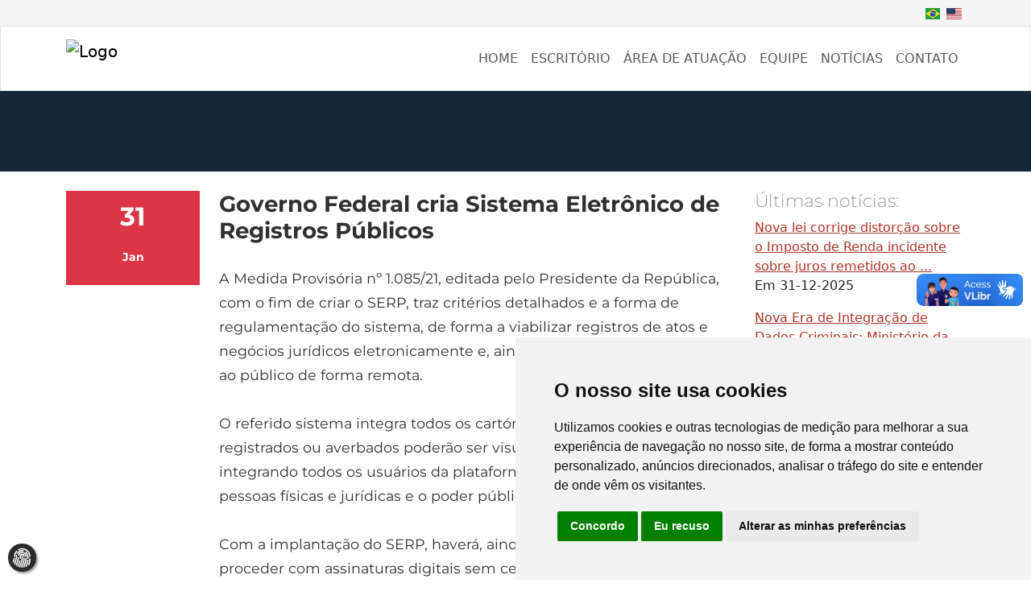

--- FILE ---
content_type: text/html; charset=UTF-8
request_url: https://rrradvogados.com.br/governo-federal-cria-sistema-eletronico-de-registros-publicos.html
body_size: 6525
content:






<!DOCTYPE HTML>
<html lang="pt">
<head><link rel="preconnect" href="https://adservice.google.com">
<link rel="preconnect" href="https://partner.googleadservices.com">
<link rel="preconnect" href="https://googleads.g.doubleclick.net">
<link rel="preconnect" href="https://pagead2.googlesyndication.com">
<link rel="preload" href="https://rrradvogados.com.br/assets/fonts/montserrat-v25-latin-200.woff2" as="font" type="font/woff2" crossorigin><meta charset="utf-8">
<meta name="viewport" content="width=device-width, initial-scale=1">
<meta name="theme-color" content="#b33126"/>
<meta name="robots" content="index,follow">
<meta name="creator" content="Resende, Ribeiro e Reis Advogados" />
<meta name="publisher" content="Resende, Ribeiro e Reis Advogados" />
<meta name="author" content="Resende Ribeiro e Reis Advogados">
<title>Governo Federal cria Sistema Eletrônico de Registros Públicos</title>
<meta name="description" content="A Medida Provisória nº 1.085/21, editada pelo Presidente da República, com o fim de criar o SERP, traz critérios detalhados e a forma de regulamentação do sistema, de forma a viabilizar registros de atos e negócios jurídicos eletronicamente e, ainda, de permitir o atendimento ao público de forma remota.O referido sistema integra todos os cartórios do país, e os atos registrados ou averbados poderão ser visualizados de forma eletrônica, integrando todos os usuários da plataforma, sendo eles os cartórios, pessoas físicas e jurídicas e o poder público.Com a implantação do SERP, haverá, ainda, a possibilidade de se proceder com assinaturas digitais sem certificação digital, dispensando a apresentação de documentos físicos para a efetivação de registros, garantindo, com isso, maior eficiência dos atos e negócios oficializados no cartório.Em decorrência desta eficiência dos atos cartorários, o prazo para efetivação e entrega dos serviços será consideravelmente reduzido, como, por exemplo, para emissão de certidões eletrônicas de matrícula do imóvel, que passaria a ser de até quatro horas.Toda a regulamentação e demais assuntos tratados na Medida Provisória serão de competência da Corregedoria Nacional de Justiça do CNJ, que deverá, ainda, indicar os documentos que poderão ser consolidados em extratos eletrônicos com dados estruturados e quais informações deverão constar, de forma padronizada, na plataforma.A equipe do RRR fica à disposição para mais informações sobre o assunto.Nilson Reis JúniorSócio do RRR Advogadosnilson@resenderibeiro.com.brGabriela Salman MacedoAdvogada do RRR Advogadosgabriela@resenderibeiro.com.br">
<link rel="canonical" href="https://rrradvogados.com.br/governo-federal-cria-sistema-eletronico-de-registros-publicos.html" />
<meta property="og:image:secure_url" content="https://icdn.rrradvogados.com.br/assets/img/icon/2024/rrr-logo1.svg&fm=jpg&w=300&h=300&fit=crop" />
<meta property="og:image:type" content="image/jpeg">
<meta property="og:image:width" content="300">
<meta property="og:image:height" content="300">
<meta property="og:locale" content="pt_br" />
<meta property="og:type" content="website" />
<meta property="og:title" content="Governo Federal cria Sistema Eletrônico de Registros Públicos" />
<meta property="og:description" content="A Medida Provisória nº 1.085/21, editada pelo Presidente da República, com o fim de criar o SERP, traz critérios detalhados e a forma de regulamentação do sistema, de forma a viabilizar registros de atos e negócios jurídicos eletronicamente e, ainda, de permitir o atendimento ao público de forma remota.O referido sistema integra todos os cartórios do país, e os atos registrados ou averbados poderão ser visualizados de forma eletrônica, integrando todos os usuários da plataforma, sendo eles os cartórios, pessoas físicas e jurídicas e o poder público.Com a implantação do SERP, haverá, ainda, a possibilidade de se proceder com assinaturas digitais sem certificação digital, dispensando a apresentação de documentos físicos para a efetivação de registros, garantindo, com isso, maior eficiência dos atos e negócios oficializados no cartório.Em decorrência desta eficiência dos atos cartorários, o prazo para efetivação e entrega dos serviços será consideravelmente reduzido, como, por exemplo, para emissão de certidões eletrônicas de matrícula do imóvel, que passaria a ser de até quatro horas.Toda a regulamentação e demais assuntos tratados na Medida Provisória serão de competência da Corregedoria Nacional de Justiça do CNJ, que deverá, ainda, indicar os documentos que poderão ser consolidados em extratos eletrônicos com dados estruturados e quais informações deverão constar, de forma padronizada, na plataforma.A equipe do RRR fica à disposição para mais informações sobre o assunto.Nilson Reis JúniorSócio do RRR Advogadosnilson@resenderibeiro.com.brGabriela Salman MacedoAdvogada do RRR Advogadosgabriela@resenderibeiro.com.br" />
<meta property="og:url" content="https://rrradvogados.com.br/governo-federal-cria-sistema-eletronico-de-registros-publicos.html" />
<meta property="og:site_name" content="Resende, Ribeiro e Reis Advogados" />
<meta property="og:updated_time" content="2025-03-20T19:20:17+00:00" />
<meta property="article:publisher" content="Resende, Ribeiro e Reis Advogados" />
<meta property="article:published_time" content="2022-01-31T03:00:00+00:00" />
<meta property="article:modified_time" content="2025-03-20T19:20:17+00:00" />
<meta name="twitter:card" content="summary_large_image" />
<meta name="twitter:title" content="Governo Federal cria Sistema Eletrônico de Registros Públicos">
<meta name="twitter:description" content="A Medida Provisória nº 1.085/21, editada pelo Presidente da República, com o fim de criar o SERP, traz critérios detalhados e a forma de regulamentação do sistema, de forma a viabilizar registros de atos e negócios jurídicos eletronicamente e, ainda, de permitir o atendimento ao público de forma remota.O referido sistema integra todos os cartórios do país, e os atos registrados ou averbados poderão ser visualizados de forma eletrônica, integrando todos os usuários da plataforma, sendo eles os cartórios, pessoas físicas e jurídicas e o poder público.Com a implantação do SERP, haverá, ainda, a possibilidade de se proceder com assinaturas digitais sem certificação digital, dispensando a apresentação de documentos físicos para a efetivação de registros, garantindo, com isso, maior eficiência dos atos e negócios oficializados no cartório.Em decorrência desta eficiência dos atos cartorários, o prazo para efetivação e entrega dos serviços será consideravelmente reduzido, como, por exemplo, para emissão de certidões eletrônicas de matrícula do imóvel, que passaria a ser de até quatro horas.Toda a regulamentação e demais assuntos tratados na Medida Provisória serão de competência da Corregedoria Nacional de Justiça do CNJ, que deverá, ainda, indicar os documentos que poderão ser consolidados em extratos eletrônicos com dados estruturados e quais informações deverão constar, de forma padronizada, na plataforma.A equipe do RRR fica à disposição para mais informações sobre o assunto.Nilson Reis JúniorSócio do RRR Advogadosnilson@resenderibeiro.com.brGabriela Salman MacedoAdvogada do RRR Advogadosgabriela@resenderibeiro.com.br">
<meta name="twitter:image" content="https://icdn.rrradvogados.com.br/assets/img/icon/2024/rrr-logo1.svg&fm=jpg&w=300&h=300&fit=crop">
<meta name="msapplication-TileImage" content="https://icdn.rrradvogados.com.br/assets/img/icon/2024/rrr-logo1.svg&fm=jpg&w=300&h=300&fit=crop">
<meta name="msapplication-TileColor" content="#b33126"><link rel="shortcut icon" href="https://icdn.rrradvogados.com.br/assets/img/icon/2024/rrr-favicon1.svg&fm=png&w=96">
<link rel="apple-touch-icon" sizes="36x36" href="https://icdn.rrradvogados.com.br/assets/img/icon/2024/rrr-favicon1.svg&fm=png&w=36">
<link rel="apple-touch-icon" sizes="48x48" href="https://icdn.rrradvogados.com.br/assets/img/icon/2024/rrr-favicon1.svg&fm=png&w=48">
<link rel="apple-touch-icon" sizes="72x72" href="https://icdn.rrradvogados.com.br/assets/img/icon/2024/rrr-favicon1.svg&fm=png&w=72">
<link rel="apple-touch-icon" sizes="96x96" href="https://icdn.rrradvogados.com.br/assets/img/icon/2024/rrr-favicon1.svg&fm=png&w=96">
<link rel="apple-touch-icon" sizes="144x144" href="https://icdn.rrradvogados.com.br/assets/img/icon/2024/rrr-favicon1.svg&fm=png&w=144">
<link rel="apple-touch-icon" sizes="192x192" href="https://icdn.rrradvogados.com.br/assets/img/icon/2024/rrr-favicon1.svg&fm=png&w=192">
<link rel="apple-touch-icon" sizes="512x512" href="https://icdn.rrradvogados.com.br/assets/img/icon/2024/rrr-favicon1.svg&fm=png&w=512">
<link rel="icon" sizes="36x36" href="https://icdn.rrradvogados.com.br/assets/img/icon/2024/rrr-favicon1.svg&fm=png&w=36">
<link rel="icon" sizes="48x48" href="https://icdn.rrradvogados.com.br/assets/img/icon/2024/rrr-favicon1.svg&fm=png&w=48">
<link rel="icon" sizes="72x72" href="https://icdn.rrradvogados.com.br/assets/img/icon/2024/rrr-favicon1.svg&fm=png&w=72">
<link rel="icon" sizes="96x96" href="https://icdn.rrradvogados.com.br/assets/img/icon/2024/rrr-favicon1.svg&fm=png&w=96">
<link rel="icon" sizes="144x144" href="https://icdn.rrradvogados.com.br/assets/img/icon/2024/rrr-favicon1.svg&fm=png&w=144">
<link rel="icon" sizes="192x192" href="https://icdn.rrradvogados.com.br/assets/img/icon/2024/rrr-favicon1.svg&fm=png&w=192">
<link rel="icon" sizes="512x512" href="https://icdn.rrradvogados.com.br/assets/img/icon/2024/rrr-favicon1.svg&fm=png&w=512">
<link rel='stylesheet' href='/assets/css/bootstrap.min.css' type='text/css' media='all' />
<link rel='stylesheet' href='/assets/css/cddc.css' type='text/css' media='all' />
<link rel="manifest" href="https://rrradvogados.com.br/manifest.json">
<script cookie-consent="functionality" type="module">
import 'https://cdn.jsdelivr.net/npm/@pwabuilder/pwaupdate';
const el = document.createElement('pwa-update');
document.body.appendChild(el);
</script>
<script type="application/ld+json">
{
  "@context": "https://schema.org/",
  "@graph": [{
  "@type": "WebPage",
  "@id": "https://rrradvogados.com.br/governo-federal-cria-sistema-eletronico-de-registros-publicos.html",
  "url": "https://rrradvogados.com.br/governo-federal-cria-sistema-eletronico-de-registros-publicos.html",
  "name": "Governo Federal cria Sistema Eletrônico de Registros Públicos",
  "isPartOf": {
    "@id": "https://rrradvogados.com.br/#website"
  },
  "primaryImageOfPage": {
    "@id": "https://rrradvogados.com.br/governo-federal-cria-sistema-eletronico-de-registros-publicos.html#primaryimage"
  },
  "image": {
    "@id": "https://rrradvogados.com.br/governo-federal-cria-sistema-eletronico-de-registros-publicos.html#primaryimage"
  },
  "thumbnailUrl": "https://icdn.rrradvogados.com.br/assets/img/icon/2024/rrr-logo1.svg",
  "datePublished": "2022-01-31T03:00:00+00:00",
  "dateModified": "2025-03-20T19:20:17+00:00",
  "description": "A Medida Provisória nº 1.085/21, editada pelo Presidente da República, com o fim de criar o SERP, traz critérios detalhados e a forma de regulamentação do sistema, de forma a viabilizar registros de atos e negócios jurídicos eletronicamente e, ainda, de permitir o atendimento ao público de forma remota.O referido sistema integra todos os cartórios do país, e os atos registrados ou averbados poderão ser visualizados de forma eletrônica, integrando todos os usuários da plataforma, sendo eles os cartórios, pessoas físicas e jurídicas e o poder público.Com a implantação do SERP, haverá, ainda, a possibilidade de se proceder com assinaturas digitais sem certificação digital, dispensando a apresentação de documentos físicos para a efetivação de registros, garantindo, com isso, maior eficiência dos atos e negócios oficializados no cartório.Em decorrência desta eficiência dos atos cartorários, o prazo para efetivação e entrega dos serviços será consideravelmente reduzido, como, por exemplo, para emissão de certidões eletrônicas de matrícula do imóvel, que passaria a ser de até quatro horas.Toda a regulamentação e demais assuntos tratados na Medida Provisória serão de competência da Corregedoria Nacional de Justiça do CNJ, que deverá, ainda, indicar os documentos que poderão ser consolidados em extratos eletrônicos com dados estruturados e quais informações deverão constar, de forma padronizada, na plataforma.A equipe do RRR fica à disposição para mais informações sobre o assunto.Nilson Reis JúniorSócio do RRR Advogadosnilson@resenderibeiro.com.brGabriela Salman MacedoAdvogada do RRR Advogadosgabriela@resenderibeiro.com.br",
  "inLanguage": "pt",
  "potentialAction": [
    {
      "@type": "ReadAction",
      "target": [
        "https://rrradvogados.com.br/governo-federal-cria-sistema-eletronico-de-registros-publicos.html"
      ]
    }
  ]
},{
  "@type": "WebSite",
  "@id": "https://rrradvogados.com.br#website",
  "url": "https://rrradvogados.com.br",
  "name": "Resende, Ribeiro e Reis Advogados",
  "description": "O escritório Resende Ribeiro & Reis atua nas áreas consultiva e contenciosa da arbitragem.",
  "potentialAction": [
    {
      "@type": "SearchAction",
      "target": {
        "@type": "EntryPoint",
        "urlTemplate": "https://rrradvogados.com.br/search/?query={search_term_string}"
      },
      "query-input": "required name=search_term_string"
    }
  ],
  "inLanguage": "pt"
}]
}
</script>
<!--[if IE 6]> 
█ CDDC HOSPEDAGEM, SEO E SITES
█ PERFORMANCE COMPROVADA EM RELATÓRIO OU SEU DINHEIRO DE VOLTA
█ POSICIONE MELHOR NO GOOGLE SEM PAGAR TRÁFEGO
█ VISITE: CDDC.COM.BR
_██████╗██████╗ ██████╗  ██████╗
██╔════╝██╔══██╗██╔══██╗██╔════╝
██║     ██║  ██║██║  ██║██║     
██║     ██║  ██║██║  ██║██║     
╚██████╗██████╔╝██████╔╝╚██████╗
╚═════╝╚═════╝ ╚═════╝  ╚═════╝ 
<![endif]-->
</head>
<body>
  
  





<header><section class="container-m-0 bg-color-lightgrey">
  <div class="container">
    <div class="d-flex flex-row-reverse">
      <div class="py-1 px-1">
        <a href="/en/">
          <img src="/assets/img/icon/flags/us.svg" alt="" height="14" loading="eager">
        </a>
      </div>
      <div class="py-1 px-1">
        <a href="/">
          <img src="/assets/img/icon/flags/br.svg" alt="" height="14" loading="eager">
        </a>
      </div>
      
    </div>
  </div>
</section>





<nav class="sticky-top bg-white border navbar navbar-expand-lg">
  <div class="container">
    <a class="navbar-brand" href="/">
      <img src="https://wsrv.nl/?output=webp&url=https://pubbr.raszio.com/rrradvogados.com.br/assets/img/icon/2024/rrr-logo1.svg&h=50&q=95" alt="Logo" height="50" class="d-inline-block align-text-top" loading="eager">
    </a>
    <button class="navbar-toggler" type="button" data-bs-toggle="collapse" data-bs-target="#navbarNav" aria-controls="navbarNav" aria-expanded="false" aria-label="Toggle navigation">
      <span class="navbar-toggler-icon"></span>
    </button>
    <div class="collapse navbar-collapse justify-content-end" id="navbarNav">
      <ul class="text-uppercase navbar-nav">
        <li class="nav-item">
          <a class="nav-link" href="/">Home</a>
        </li>
        <li class="nav-item">
          <a class="nav-link" href="/escritorio">Escritório</a>
        </li>
        <li class="nav-item">
          <a class="nav-link" href="/areas-de-atuacao">Área de atuação</a>
        </li>
        <li class="nav-item">
          <a class="nav-link" href="/equipe">Equipe</a>
        </li>
        <li class="nav-item">
          <a class="nav-link" href="/noticias">Notícias</a>
        </li>
        <li class="nav-item">
          <a class="nav-link" href="/contato">Contato</a>
        </li>
      </ul>
    </div>
  </div>
</nav>
</header>
<main>
  





<!-- HEADER -->
<section id="aboutheader" class="d-md-block d-none">
</section>

<!-- BODY -->
<section class="container">
  <div class="row my-4">
      <aside class="col-12 col-md-2 d-none d-md-block">
        <div class="col py-2 bg-danger text-center">
          <p class="fs-2 text-white fw-bold">31</p>
          <p class="text-white fw-bold">Jan</p>
        </div>
      </aside>
      <article class="col-12 col-md-7 mb-5">
        <h1>Governo Federal cria Sistema Eletrônico de Registros Públicos</h1>
        <p class="fw-bold d-block d-md-none">Publicado em 31-01-2022</p>
        
        <p>A Medida Provisória nº 1.085/21, editada pelo Presidente da República, com o fim de criar o SERP, traz critérios detalhados e a forma de regulamentação do sistema, de forma a viabilizar registros de atos e negócios jurídicos eletronicamente e, ainda, de permitir o atendimento ao público de forma remota.</p>

        
<p>O referido sistema integra todos os cartórios do país, e os atos registrados ou averbados poderão ser visualizados de forma eletrônica, integrando todos os usuários da plataforma, sendo eles os cartórios, pessoas físicas e jurídicas e o poder público.</p>

<p>Com a implantação do SERP, haverá, ainda, a possibilidade de se proceder com assinaturas digitais sem certificação digital, dispensando a apresentação de documentos físicos para a efetivação de registros, garantindo, com isso, maior eficiência dos atos e negócios oficializados no cartório.</p>

<p>Em decorrência desta eficiência dos atos cartorários, o prazo para efetivação e entrega dos serviços será consideravelmente reduzido, como, por exemplo, para emissão de certidões eletrônicas de matrícula do imóvel, que passaria a ser de até quatro horas.</p>

<p>Toda a regulamentação e demais assuntos tratados na Medida Provisória serão de competência da Corregedoria Nacional de Justiça do CNJ, que deverá, ainda, indicar os documentos que poderão ser consolidados em extratos eletrônicos com dados estruturados e quais informações deverão constar, de forma padronizada, na plataforma.</p>

<p>A equipe do RRR fica à disposição para mais informações sobre o assunto.</p>

<p>Nilson Reis Júnior</p>

<p>Sócio do RRR Advogados</p>

<p><a href="mailto:nilson@resenderibeiro.com.br">nilson@resenderibeiro.com.br</a></p>

<p>Gabriela Salman Macedo</p>

<p>Advogada do RRR Advogados</p>

<p><a href="gabriela@resenderibeiro.com.br">gabriela@resenderibeiro.com.br </a></p>

      </article>
      <aside class="col-12 col-md-3">
        <h2 class="">Últimas notícias:</h2>
        <ul class="p-0">
          
          <li class="mb-3"><a href="/nova-lei-corrige-distorcao-sobre-o-imposto-de-renda-incidente-sobre-juros-remetidos-ao-exterior.html">Nova lei corrige distorção sobre o Imposto de Renda incidente sobre juros remetidos ao ...</a><br>Em 31-12-2025</li>
          
          <li class="mb-3"><a href="/nova-era-de-integracao-de-dados-criminais-ministerio-da-justica-e-seguranca-publica-institui-o-sinic-sistema-nacional-de-informacoes-criminais.html">Nova Era de Integração de Dados Criminais: Ministério da Justiça e Segurança Pública in...</a><br>Em 31-12-2025</li>
          
          <li class="mb-3"><a href="/nova-legislacao-prioriza-a-conservacao-de-areas-de-lazer-para-prevencao-de-acidentes.html">Nova legislação prioriza a conservação de áreas de lazer para prevenção de acidentes</a><br>Em 31-12-2025</li>
          
          <li class="mb-3"><a href="/presidencia-sanciona-codigo-de-defesa-do-contribuinte-e-endurece-regras-contra-o-devedor-contumaz.html">Presidência sanciona Código de Defesa do Contribuinte e endurece regras contra o devedo...</a><br>Em 31-12-2025</li>
          
          <li class="mb-3"><a href="/stj-amplia-aplicacao-do-redutor-etario-da-prescricao-penal.html">STJ amplia aplicação do redutor etário da prescrição penal</a><br>Em 31-12-2025</li>
          
          <li class="mb-3"><a href="/ativos-no-exterior-ultima-oportunidade-para-regularizacao-patrimonial.html">Ativos no exterior: Última oportunidade para regularização patrimonial</a><br>Em 31-12-2025</li>
          
        </ul>
      </aside>
  </div>
</section>
</main>





<footer id="footer-cddc">
  <div class="bg-color-darkgrey container-m-0 container">
      <div class="container">
          <div class="py-5 row">
              <div class="pt-4 col-12 col-md-4">
                  <div class="text-white col-12">
                      <h3>Belo Horizonte</h3>
                  </div>
                  <div class="col-12">
                      <img class="size-full wp-image-1313 alignnone" src="https://wsrv.nl/?output=webp&url=https://pubbr.raszio.com/rrradvogados.com.br/assets/img/icon/line.jpg" alt="" width="70" height="2" loading="lazy">
                  </div>
                  <div class="col-12">
                      <p>
                        <svg xmlns="https://www.w3.org/2000/svg" width="16" height="16" fill="currentColor" class="bi bi-telephone" viewBox="0 0 16 16">
                          <path d="M3.654 1.328a.678.678 0 0 0-1.015-.063L1.605 2.3c-.483.484-.661 1.169-.45 1.77a17.568 17.568 0 0 0 4.168 6.608 17.569 17.569 0 0 0 6.608 4.168c.601.211 1.286.033 1.77-.45l1.034-1.034a.678.678 0 0 0-.063-1.015l-2.307-1.794a.678.678 0 0 0-.58-.122l-2.19.547a1.745 1.745 0 0 1-1.657-.459L5.482 8.062a1.745 1.745 0 0 1-.46-1.657l.548-2.19a.678.678 0 0 0-.122-.58L3.654 1.328zM1.884.511a1.745 1.745 0 0 1 2.612.163L6.29 2.98c.329.423.445.974.315 1.494l-.547 2.19a.678.678 0 0 0 .178.643l2.457 2.457a.678.678 0 0 0 .644.178l2.189-.547a1.745 1.745 0 0 1 1.494.315l2.306 1.794c.829.645.905 1.87.163 2.611l-1.034 1.034c-.74.74-1.846 1.065-2.877.702a18.634 18.634 0 0 1-7.01-4.42 18.634 18.634 0 0 1-4.42-7.009c-.362-1.03-.037-2.137.703-2.877L1.885.511z"/>
                        </svg>
                          <a target="_blank" href="tel:+55(31) 3273 5096" class="href" target="_blank">
                              +55 (31) 3273 5096
                          </a>
                      </p>
                      <p>
                        <svg xmlns="https://www.w3.org/2000/svg" width="16" height="16" fill="currentColor" class="bi bi-envelope" viewBox="0 0 16 16">
                          <path d="M0 4a2 2 0 0 1 2-2h12a2 2 0 0 1 2 2v8a2 2 0 0 1-2 2H2a2 2 0 0 1-2-2V4Zm2-1a1 1 0 0 0-1 1v.217l7 4.2 7-4.2V4a1 1 0 0 0-1-1H2Zm13 2.383-4.708 2.825L15 11.105V5.383Zm-.034 6.876-5.64-3.471L8 9.583l-1.326-.795-5.64 3.47A1 1 0 0 0 2 13h12a1 1 0 0 0 .966-.741ZM1 11.105l4.708-2.897L1 5.383v5.722Z"/>
                        </svg>
                          <a target="_blank" href="mailto:resenderibeiro@rrradvogados.com.br" class="href" target="_blank">
                              resenderibeiro@rrradvogados.com.br
                          </a>
                      </p>
                      <p>
                        <svg xmlns="https://www.w3.org/2000/svg" width="16" height="16" fill="currentColor" class="bi bi-pin-map" viewBox="0 0 16 16">
                          <path fill-rule="evenodd" d="M3.1 11.2a.5.5 0 0 1 .4-.2H6a.5.5 0 0 1 0 1H3.75L1.5 15h13l-2.25-3H10a.5.5 0 0 1 0-1h2.5a.5.5 0 0 1 .4.2l3 4a.5.5 0 0 1-.4.8H.5a.5.5 0 0 1-.4-.8l3-4z"/>
                          <path fill-rule="evenodd" d="M8 1a3 3 0 1 0 0 6 3 3 0 0 0 0-6zM4 4a4 4 0 1 1 4.5 3.969V13.5a.5.5 0 0 1-1 0V7.97A4 4 0 0 1 4 3.999z"/>
                        </svg>
                          Rua Fernandes Tourinho, 669, 4° Andar, Funcionários CEP 30112-000
                      </p>
                  </div>
              </div>
              <div class="pt-4 col-12 col-md-4">
                  <div class="text-white col-12">
                      <h3>Campo Belo</h3>
                  </div>
                  <div class="col-12">
                      <img class="size-full wp-image-1313 alignnone" src="https://wsrv.nl/?output=webp&url=https://pubbr.raszio.com/rrradvogados.com.br/assets/img/icon/line.jpg" alt="" width="70" height="2" loading="lazy">
                  </div>
                  <div class="col-12">
                      <p>
                        <svg xmlns="https://www.w3.org/2000/svg" width="16" height="16" fill="currentColor" class="bi bi-telephone" viewBox="0 0 16 16">
                          <path d="M3.654 1.328a.678.678 0 0 0-1.015-.063L1.605 2.3c-.483.484-.661 1.169-.45 1.77a17.568 17.568 0 0 0 4.168 6.608 17.569 17.569 0 0 0 6.608 4.168c.601.211 1.286.033 1.77-.45l1.034-1.034a.678.678 0 0 0-.063-1.015l-2.307-1.794a.678.678 0 0 0-.58-.122l-2.19.547a1.745 1.745 0 0 1-1.657-.459L5.482 8.062a1.745 1.745 0 0 1-.46-1.657l.548-2.19a.678.678 0 0 0-.122-.58L3.654 1.328zM1.884.511a1.745 1.745 0 0 1 2.612.163L6.29 2.98c.329.423.445.974.315 1.494l-.547 2.19a.678.678 0 0 0 .178.643l2.457 2.457a.678.678 0 0 0 .644.178l2.189-.547a1.745 1.745 0 0 1 1.494.315l2.306 1.794c.829.645.905 1.87.163 2.611l-1.034 1.034c-.74.74-1.846 1.065-2.877.702a18.634 18.634 0 0 1-7.01-4.42 18.634 18.634 0 0 1-4.42-7.009c-.362-1.03-.037-2.137.703-2.877L1.885.511z"/>
                        </svg>
                          <a target="_blank" href="tel:+55(35) 3832 5568" class="href" target="_blank">
                              +55 (35) 3832 5568
                          </a>
                      </p>
                      <p>
                        <svg xmlns="https://www.w3.org/2000/svg" width="16" height="16" fill="currentColor" class="bi bi-envelope" viewBox="0 0 16 16">
                          <path d="M0 4a2 2 0 0 1 2-2h12a2 2 0 0 1 2 2v8a2 2 0 0 1-2 2H2a2 2 0 0 1-2-2V4Zm2-1a1 1 0 0 0-1 1v.217l7 4.2 7-4.2V4a1 1 0 0 0-1-1H2Zm13 2.383-4.708 2.825L15 11.105V5.383Zm-.034 6.876-5.64-3.471L8 9.583l-1.326-.795-5.64 3.47A1 1 0 0 0 2 13h12a1 1 0 0 0 .966-.741ZM1 11.105l4.708-2.897L1 5.383v5.722Z"/>
                        </svg>
                          <a target="_blank" href="mailto:resenderibeiro.cb@rrradvogados.com.br" class="href" target="_blank">
                              resenderibeiro.cb@rrradvogados.com.br
                          </a>
                      </p>
                      <p>
                        <svg xmlns="https://www.w3.org/2000/svg" width="16" height="16" fill="currentColor" class="bi bi-pin-map" viewBox="0 0 16 16">
                          <path fill-rule="evenodd" d="M3.1 11.2a.5.5 0 0 1 .4-.2H6a.5.5 0 0 1 0 1H3.75L1.5 15h13l-2.25-3H10a.5.5 0 0 1 0-1h2.5a.5.5 0 0 1 .4.2l3 4a.5.5 0 0 1-.4.8H.5a.5.5 0 0 1-.4-.8l3-4z"/>
                          <path fill-rule="evenodd" d="M8 1a3 3 0 1 0 0 6 3 3 0 0 0 0-6zM4 4a4 4 0 1 1 4.5 3.969V13.5a.5.5 0 0 1-1 0V7.97A4 4 0 0 1 4 3.999z"/>
                        </svg>
                          Rua João Pinheiro, 181, , Centro CEP 37270-000
                      </p>
                  </div>
              </div>
              <div class="pt-4 col-12 col-md-4">
                  <div class="text-white col-12">
                      <h3>NÓS APOIAMOS</h3>
                  </div>
                  <div class="col-12">
                      <img class="size-full wp-image-1313 alignnone" src="https://wsrv.nl/?output=webp&url=https://pubbr.raszio.com/rrradvogados.com.br/assets/img/icon/line.jpg" alt="" width="70" height="2" loading="lazy">
                  </div>
                  
                  <div class="py-2 col-12">
                      <img src="https://wsrv.nl/?output=webp&url=https://pubbr.raszio.com/rrradvogados.com.br/assets/img/icon/child-fund.png&w=125" alt="Child Fund Brasil" class="img-fluid" width="125" loading="lazy">
                  </div>
                  
                  <div class="py-2 col-12">
                      <img src="https://wsrv.nl/?output=webp&url=https://pubbr.raszio.com/rrradvogados.com.br/assets/img/icon/2024/incluirdireito/principal_negativa@2x.png&w=125" alt="Incluir Direito CESA" class="img-fluid" width="125" loading="lazy">
                  </div>
                  
                  <div class="py-2 col-12">
                      <img src="https://wsrv.nl/?output=webp&url=https://pubbr.raszio.com/rrradvogados.com.br/assets/img/icon/2025/ranked-firm-2025.png&w=125" alt="Ranked Firm 2025 - Leaders League" class="img-fluid" width="125" loading="lazy">
                  </div>
                  
              </div>
          </div>
      </div>
  </div>
</footer>

<a id="totop" href="#top" style="display: inline;">
<svg xmlns="https://www.w3.org/2000/svg" width="32" height="32" fill="currentColor" class="bi bi-chevron-up" viewBox="0 0 16 16">
  <path fill-rule="evenodd" d="M7.646 4.646a.5.5 0 0 1 .708 0l6 6a.5.5 0 0 1-.708.708L8 5.707l-5.646 5.647a.5.5 0 0 1-.708-.708l6-6z"/>
</svg>
</a><div vw class="enabled">
  <div vw-access-button class="active"></div>
  <div vw-plugin-wrapper>
    <div class="vw-plugin-top-wrapper"></div>
  </div>
</div>
<script src="https://vlibras.gov.br/app/vlibras-plugin.js"></script>
<script>
  new window.VLibras.Widget('https://vlibras.gov.br/app');
</script>
<script cookie-consent="strictly-necessary" src="/assets/js/bootstrap.min.js" defer></script>
<style>
  .privacy-float, #changePreferences {
  display: grid;
  place-items: center;
  position: fixed;
  width:35px;
  height:35px;
  bottom:10px;
  left:10px;
  background-color:hsl(0, 0%, 17%);
  color:#FFF;
  border-radius:50px;
  box-shadow: 2px 2px 3px #999;
  z-index:100;
  }
</style>

<!-- Preference Center Button -->
<a href="#" id="changePreferences" class="privacy-float">
  <svg xmlns="http://www.w3.org/2000/svg" width="25" height="25" fill="currentColor" class="bi bi-fingerprint" viewBox="0 0 16 16">
      <path d="M8.06 6.5a.5.5 0 0 1 .5.5v.776a11.5 11.5 0 0 1-.552 3.519l-1.331 4.14a.5.5 0 0 1-.952-.305l1.33-4.141a10.5 10.5 0 0 0 .504-3.213V7a.5.5 0 0 1 .5-.5Z"/>
      <path d="M6.06 7a2 2 0 1 1 4 0 .5.5 0 1 1-1 0 1 1 0 1 0-2 0v.332c0 .409-.022.816-.066 1.221A.5.5 0 0 1 6 8.447c.04-.37.06-.742.06-1.115V7Zm3.509 1a.5.5 0 0 1 .487.513 11.5 11.5 0 0 1-.587 3.339l-1.266 3.8a.5.5 0 0 1-.949-.317l1.267-3.8a10.5 10.5 0 0 0 .535-3.048A.5.5 0 0 1 9.569 8Zm-3.356 2.115a.5.5 0 0 1 .33.626L5.24 14.939a.5.5 0 1 1-.955-.296l1.303-4.199a.5.5 0 0 1 .625-.329Z"/>
      <path d="M4.759 5.833A3.501 3.501 0 0 1 11.559 7a.5.5 0 0 1-1 0 2.5 2.5 0 0 0-4.857-.833.5.5 0 1 1-.943-.334Zm.3 1.67a.5.5 0 0 1 .449.546 10.72 10.72 0 0 1-.4 2.031l-1.222 4.072a.5.5 0 1 1-.958-.287L4.15 9.793a9.72 9.72 0 0 0 .363-1.842.5.5 0 0 1 .546-.449Zm6 .647a.5.5 0 0 1 .5.5c0 1.28-.213 2.552-.632 3.762l-1.09 3.145a.5.5 0 0 1-.944-.327l1.089-3.145c.382-1.105.578-2.266.578-3.435a.5.5 0 0 1 .5-.5Z"/>
      <path d="M3.902 4.222a4.996 4.996 0 0 1 5.202-2.113.5.5 0 0 1-.208.979 3.996 3.996 0 0 0-4.163 1.69.5.5 0 0 1-.831-.556Zm6.72-.955a.5.5 0 0 1 .705-.052A4.99 4.99 0 0 1 13.059 7v1.5a.5.5 0 1 1-1 0V7a3.99 3.99 0 0 0-1.386-3.028.5.5 0 0 1-.051-.705ZM3.68 5.842a.5.5 0 0 1 .422.568c-.029.192-.044.39-.044.59 0 .71-.1 1.417-.298 2.1l-1.14 3.923a.5.5 0 1 1-.96-.279L2.8 8.821A6.531 6.531 0 0 0 3.058 7c0-.25.019-.496.054-.736a.5.5 0 0 1 .568-.422Zm8.882 3.66a.5.5 0 0 1 .456.54c-.084 1-.298 1.986-.64 2.934l-.744 2.068a.5.5 0 0 1-.941-.338l.745-2.07a10.51 10.51 0 0 0 .584-2.678.5.5 0 0 1 .54-.456Z"/>
      <path d="M4.81 1.37A6.5 6.5 0 0 1 14.56 7a.5.5 0 1 1-1 0 5.5 5.5 0 0 0-8.25-4.765.5.5 0 0 1-.5-.865Zm-.89 1.257a.5.5 0 0 1 .04.706A5.478 5.478 0 0 0 2.56 7a.5.5 0 0 1-1 0c0-1.664.626-3.184 1.655-4.333a.5.5 0 0 1 .706-.04ZM1.915 8.02a.5.5 0 0 1 .346.616l-.779 2.767a.5.5 0 1 1-.962-.27l.778-2.767a.5.5 0 0 1 .617-.346Zm12.15.481a.5.5 0 0 1 .49.51c-.03 1.499-.161 3.025-.727 4.533l-.07.187a.5.5 0 0 1-.936-.351l.07-.187c.506-1.35.634-2.74.663-4.202a.5.5 0 0 1 .51-.49Z"/>
  </svg>
</a>

<!-- Cookie Banner 4 -->
<script type="text/javascript" src="https://cddc.com.br/assets/js/cookie-consent-4.js" charset="UTF-8"></script>
<script type="text/javascript" charset="UTF-8">
  document.addEventListener('DOMContentLoaded', function () {
      cookieconsent.run({
          "notice_banner_type":"simple",
          "consent_type":"express",
          "palette":"light",
          "language":"pt",
          "page_load_consent_levels":["strictly-necessary"],
          "notice_banner_reject_button_hide":false,
          "preferences_center_close_button_hide":false,
          "website_name":"CDDC TECNOLOGIA",
          "website_privacy_policy_url":"https://rrradvogados.com.br/politica-de-privacidade/",
          "open_preferences_center_selector":"#changePreferences"
      });
  });
</script>
<noscript>Central de cookies por <a href="https://cddc.com.br/">CDDC.com.br</a></noscript>
<script>
  (adsbygoogle = window.adsbygoogle || []).push({});
</script>
  
  
  <script type="text/javascript" cookie-consent="strictly-necessary" src="/assets/js/quicklink.umd.js"></script>
  <script cookie-consent="strictly-necessary">window.addEventListener('load',()=>{quicklink.listen()});</script>
</body>
</html>

--- FILE ---
content_type: text/css; charset=UTF-8
request_url: https://rrradvogados.com.br/assets/css/cddc.css
body_size: 964
content:
/* montserrat-200 - latin */
@font-face {
  font-display: swap; /* Check https://developer.mozilla.org/en-US/docs/Web/CSS/@font-face/font-display for other options. */
  font-family: 'Montserrat';
  font-style: normal;
  font-weight: 200;
  src: url('../fonts/montserrat-v25-latin-200.woff2') format('woff2'), /* Chrome 36+, Opera 23+, Firefox 39+ */
       url('../fonts/montserrat-v25-latin-200.woff') format('woff'); /* Chrome 5+, Firefox 3.6+, IE 9+, Safari 5.1+ */
}

/* montserrat-regular - latin */
@font-face {
  font-display: swap; /* Check https://developer.mozilla.org/en-US/docs/Web/CSS/@font-face/font-display for other options. */
  font-family: 'Montserrat';
  font-style: normal;
  font-weight: 400;
  src: url('../fonts/montserrat-v25-latin-regular.woff2') format('woff2'), /* Chrome 36+, Opera 23+, Firefox 39+ */
       url('../fonts/montserrat-v25-latin-regular.woff') format('woff'); /* Chrome 5+, Firefox 3.6+, IE 9+, Safari 5.1+ */
}

/* montserrat-700 - latin */
@font-face {
  font-display: swap; /* Check https://developer.mozilla.org/en-US/docs/Web/CSS/@font-face/font-display for other options. */
  font-family: 'Montserrat';
  font-style: normal;
  font-weight: 700;
  src: url('../fonts/montserrat-v25-latin-700.woff2') format('woff2'), /* Chrome 36+, Opera 23+, Firefox 39+ */
       url('../fonts/montserrat-v25-latin-700.woff') format('woff'); /* Chrome 5+, Firefox 3.6+, IE 9+, Safari 5.1+ */
}


/* ###### */
/* GLOBAL */
/* ###### */
h1, h2, h3, h4, h5, p {font-family: 'Montserrat', sans-serif; font-weight: 200; color: #6b6b6b;}
h2 {font-size: 22px;}
h3 {font-weight: 400; font-size: 18px;}
h4 {font-weight: 200; font-size: 18px;}
h5 {font-weight: 400; font-size: 16px;}
p {font-size: 14px; font-weight: 400;}
i {color: #B33126; font-style: normal;}
a {color: #B33126;}
a:hover {color: #B33126 !important;}

article h1 {
  font-size: 1.725em;
  margin-bottom: 1em;
  color: #303030;
  font-weight: bolder;
}

article p {
  font-size: 1.1em;
  margin-bottom: 1.725em;
  line-height: 1.725em;
  color: #303030;
}

aside ul {
  list-style-type: none;
}

/* ul {
    list-style: none;
}
 
ul li:before {
    color: #B33126;
    content: '. ';
    font-size: 1em;
} */
.bg-100-vh {background: #94BEE6; min-height: 100vh;}
.bg-90-vh {background: #94BEE6; min-height: 90vh;}
.bg-80-vh {background: #94BEE6; min-height: 80vh;}
.bg-70-vh {background: #94BEE6; min-height: 70vh;}
.bg-60-vh {background: #94BEE6; min-height: 60vh;}
.bg-50-vh {background: #94BEE6; min-height: 50vh;}
.bg-color-primary {background: #94BEE6;}
.bg-color-lightgrey {background-color: #f5f5f5;}
.bg-color-darkgrey {background-color: #152B37;}
.container-m-0 {min-width: 100vw; margin: 0 auto; height: 100%;}

/* FOnt Awesome as Unicode */
.fontAwesome {
	font-family: 'Helvetica', FontAwesome, sans-serif;
  }

/* ###### */
/* HEADERS */
/* ###### */

#homeheader {
    height: 70vh;
    min-width: 100vw;
}

#aboutheader {
  background: rgb(21, 43, 55);
  background: linear-gradient(90deg, hsl(210, 47%, 15%) 0%, hsl(210, 47%, 15%) 90%);
  height: 100px;
  min-width: 100vw;
}

/* ###### */
/* FOOTER */
/* ###### */
#footer-cddc h1 {color: white;}
#footer-cddc h2 {color: white;}
#footer-cddc h3 {color: white;}
#footer-cddc h4 {color: white;}
#footer-cddc h5 {color: white;}
#footer-cddc p {color: white;}
#footer-cddc a {color: white;}

/*  top to bottom */
#totop {
	font-size: 35px;
	font-weight: 900;
	color: #fff;
	background: rgba(0,0,0,0.2);
	position: fixed;
	display: none;
	right: 14px;
	bottom: 14px;
	z-index: 999;
	height: 50px;
	width: 50px;
	text-align: center;
	padding-top: 8px;
	line-height: 31px;
	border-radius: 50%;
}

#totop:hover {
    color: #fff;
}

#netlify-login {
    font-size: 8px;
}

/* custom */

/* navbar */
.navbar-toggler {
	border: 0px solid transparent;
}

/* service pills */
#ServicePills a {
	color: #4d4f57;
}

#ServicePills a:active {
	color: #fff !important;
}

/* cookie notice */
#cookie-notice {
	background: #000;
	color: #fff;
	/* font-size: 18px; */
	padding: 15px;
	position: fixed;
	bottom: 0px;
	left: 0px;
	width: 100vw;
	border-radius: 0 20px 20px 0;
	margin: 0;
	visibility: hidden;
	z-index: 100;
	box-sizing: border-box;
	text-align: center;
	font-family: "Arial";
  }

  #cookie-notice button {
	background-color: #fff;
	/* border-radius: 25px; */
	color: #B33126;;
	border: none;
	padding: 8px 15px;
	font-weight: bold;
	width: auto;
	margin-top: 10px;
	cursor: pointer;
  }

  @media only screen and (max-width:600px) {
	#cookie-notice {
	  max-width: 100%;
	  bottom: 0;
	  left: 0;
	  border-radius: 20px 20px 0px 0px;
	}
  }

  #cookie-notice a {
	color: #fff;
  }
  
  .hover-white:hover {
	color: #ffffff !important;
  }

--- FILE ---
content_type: image/svg+xml
request_url: https://rrradvogados.com.br/assets/img/icon/flags/us.svg
body_size: 322
content:
<svg xmlns="http://www.w3.org/2000/svg" id="flag-icons-us" viewBox="0 0 640 480">
  <path fill="#bd3d44" d="M0 0h640v480H0"/>
  <path stroke="#fff" stroke-width="37" d="M0 55.3h640M0 129h640M0 203h640M0 277h640M0 351h640M0 425h640"/>
  <path fill="#192f5d" d="M0 0h364.8v258.5H0"/>
  <marker id="us-a" markerHeight="30" markerWidth="30">
    <path fill="#fff" d="m14 0 9 27L0 10h28L5 27z"/>
  </marker>
  <path fill="none" marker-mid="url(#us-a)" d="m0 0 16 11h61 61 61 61 60L47 37h61 61 60 61L16 63h61 61 61 61 60L47 89h61 61 60 61L16 115h61 61 61 61 60L47 141h61 61 60 61L16 166h61 61 61 61 60L47 192h61 61 60 61L16 218h61 61 61 61 60z"/>
</svg>